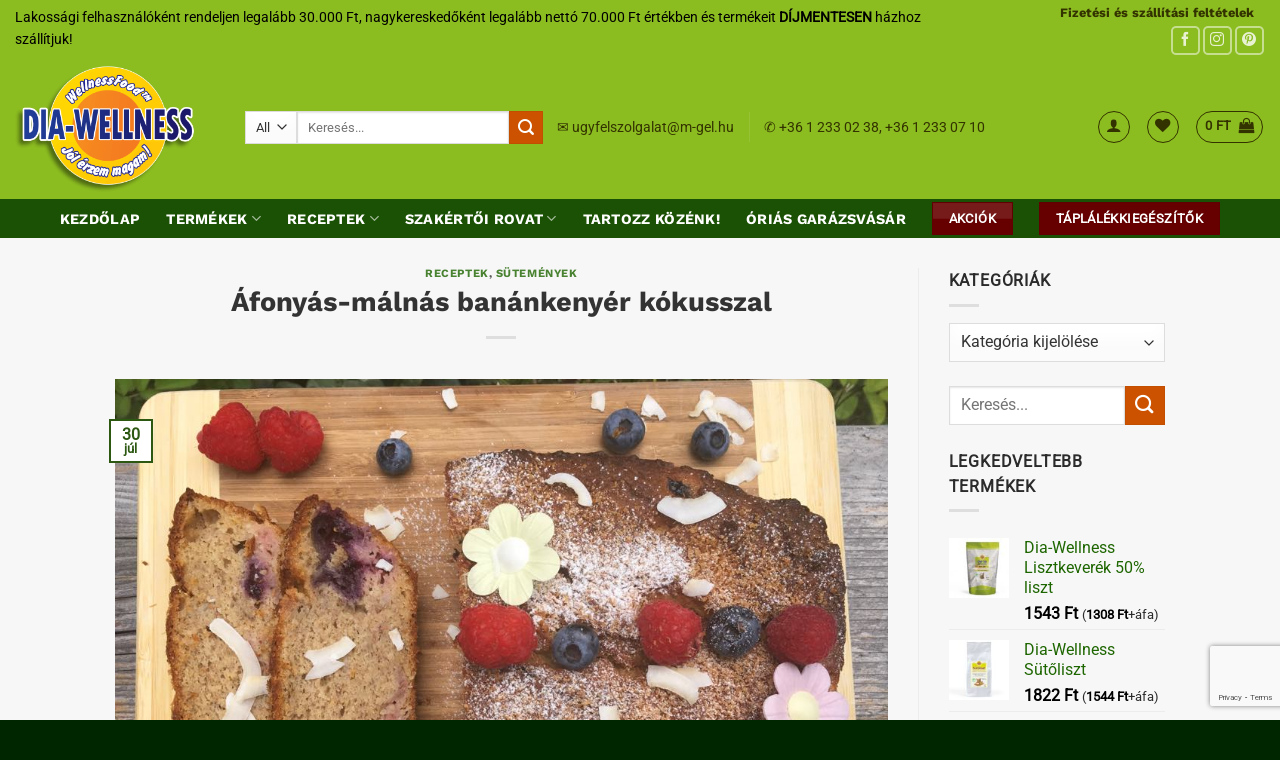

--- FILE ---
content_type: text/html; charset=utf-8
request_url: https://www.google.com/recaptcha/api2/anchor?ar=1&k=6LdWiaoUAAAAAMwwHev-zx4Pbe9AQJKOB17ti6_c&co=aHR0cHM6Ly9kaWEtd2VsbG5lc3MuY29tOjQ0Mw..&hl=en&v=N67nZn4AqZkNcbeMu4prBgzg&size=invisible&anchor-ms=20000&execute-ms=30000&cb=x1nzhcgrrkg2
body_size: 48855
content:
<!DOCTYPE HTML><html dir="ltr" lang="en"><head><meta http-equiv="Content-Type" content="text/html; charset=UTF-8">
<meta http-equiv="X-UA-Compatible" content="IE=edge">
<title>reCAPTCHA</title>
<style type="text/css">
/* cyrillic-ext */
@font-face {
  font-family: 'Roboto';
  font-style: normal;
  font-weight: 400;
  font-stretch: 100%;
  src: url(//fonts.gstatic.com/s/roboto/v48/KFO7CnqEu92Fr1ME7kSn66aGLdTylUAMa3GUBHMdazTgWw.woff2) format('woff2');
  unicode-range: U+0460-052F, U+1C80-1C8A, U+20B4, U+2DE0-2DFF, U+A640-A69F, U+FE2E-FE2F;
}
/* cyrillic */
@font-face {
  font-family: 'Roboto';
  font-style: normal;
  font-weight: 400;
  font-stretch: 100%;
  src: url(//fonts.gstatic.com/s/roboto/v48/KFO7CnqEu92Fr1ME7kSn66aGLdTylUAMa3iUBHMdazTgWw.woff2) format('woff2');
  unicode-range: U+0301, U+0400-045F, U+0490-0491, U+04B0-04B1, U+2116;
}
/* greek-ext */
@font-face {
  font-family: 'Roboto';
  font-style: normal;
  font-weight: 400;
  font-stretch: 100%;
  src: url(//fonts.gstatic.com/s/roboto/v48/KFO7CnqEu92Fr1ME7kSn66aGLdTylUAMa3CUBHMdazTgWw.woff2) format('woff2');
  unicode-range: U+1F00-1FFF;
}
/* greek */
@font-face {
  font-family: 'Roboto';
  font-style: normal;
  font-weight: 400;
  font-stretch: 100%;
  src: url(//fonts.gstatic.com/s/roboto/v48/KFO7CnqEu92Fr1ME7kSn66aGLdTylUAMa3-UBHMdazTgWw.woff2) format('woff2');
  unicode-range: U+0370-0377, U+037A-037F, U+0384-038A, U+038C, U+038E-03A1, U+03A3-03FF;
}
/* math */
@font-face {
  font-family: 'Roboto';
  font-style: normal;
  font-weight: 400;
  font-stretch: 100%;
  src: url(//fonts.gstatic.com/s/roboto/v48/KFO7CnqEu92Fr1ME7kSn66aGLdTylUAMawCUBHMdazTgWw.woff2) format('woff2');
  unicode-range: U+0302-0303, U+0305, U+0307-0308, U+0310, U+0312, U+0315, U+031A, U+0326-0327, U+032C, U+032F-0330, U+0332-0333, U+0338, U+033A, U+0346, U+034D, U+0391-03A1, U+03A3-03A9, U+03B1-03C9, U+03D1, U+03D5-03D6, U+03F0-03F1, U+03F4-03F5, U+2016-2017, U+2034-2038, U+203C, U+2040, U+2043, U+2047, U+2050, U+2057, U+205F, U+2070-2071, U+2074-208E, U+2090-209C, U+20D0-20DC, U+20E1, U+20E5-20EF, U+2100-2112, U+2114-2115, U+2117-2121, U+2123-214F, U+2190, U+2192, U+2194-21AE, U+21B0-21E5, U+21F1-21F2, U+21F4-2211, U+2213-2214, U+2216-22FF, U+2308-230B, U+2310, U+2319, U+231C-2321, U+2336-237A, U+237C, U+2395, U+239B-23B7, U+23D0, U+23DC-23E1, U+2474-2475, U+25AF, U+25B3, U+25B7, U+25BD, U+25C1, U+25CA, U+25CC, U+25FB, U+266D-266F, U+27C0-27FF, U+2900-2AFF, U+2B0E-2B11, U+2B30-2B4C, U+2BFE, U+3030, U+FF5B, U+FF5D, U+1D400-1D7FF, U+1EE00-1EEFF;
}
/* symbols */
@font-face {
  font-family: 'Roboto';
  font-style: normal;
  font-weight: 400;
  font-stretch: 100%;
  src: url(//fonts.gstatic.com/s/roboto/v48/KFO7CnqEu92Fr1ME7kSn66aGLdTylUAMaxKUBHMdazTgWw.woff2) format('woff2');
  unicode-range: U+0001-000C, U+000E-001F, U+007F-009F, U+20DD-20E0, U+20E2-20E4, U+2150-218F, U+2190, U+2192, U+2194-2199, U+21AF, U+21E6-21F0, U+21F3, U+2218-2219, U+2299, U+22C4-22C6, U+2300-243F, U+2440-244A, U+2460-24FF, U+25A0-27BF, U+2800-28FF, U+2921-2922, U+2981, U+29BF, U+29EB, U+2B00-2BFF, U+4DC0-4DFF, U+FFF9-FFFB, U+10140-1018E, U+10190-1019C, U+101A0, U+101D0-101FD, U+102E0-102FB, U+10E60-10E7E, U+1D2C0-1D2D3, U+1D2E0-1D37F, U+1F000-1F0FF, U+1F100-1F1AD, U+1F1E6-1F1FF, U+1F30D-1F30F, U+1F315, U+1F31C, U+1F31E, U+1F320-1F32C, U+1F336, U+1F378, U+1F37D, U+1F382, U+1F393-1F39F, U+1F3A7-1F3A8, U+1F3AC-1F3AF, U+1F3C2, U+1F3C4-1F3C6, U+1F3CA-1F3CE, U+1F3D4-1F3E0, U+1F3ED, U+1F3F1-1F3F3, U+1F3F5-1F3F7, U+1F408, U+1F415, U+1F41F, U+1F426, U+1F43F, U+1F441-1F442, U+1F444, U+1F446-1F449, U+1F44C-1F44E, U+1F453, U+1F46A, U+1F47D, U+1F4A3, U+1F4B0, U+1F4B3, U+1F4B9, U+1F4BB, U+1F4BF, U+1F4C8-1F4CB, U+1F4D6, U+1F4DA, U+1F4DF, U+1F4E3-1F4E6, U+1F4EA-1F4ED, U+1F4F7, U+1F4F9-1F4FB, U+1F4FD-1F4FE, U+1F503, U+1F507-1F50B, U+1F50D, U+1F512-1F513, U+1F53E-1F54A, U+1F54F-1F5FA, U+1F610, U+1F650-1F67F, U+1F687, U+1F68D, U+1F691, U+1F694, U+1F698, U+1F6AD, U+1F6B2, U+1F6B9-1F6BA, U+1F6BC, U+1F6C6-1F6CF, U+1F6D3-1F6D7, U+1F6E0-1F6EA, U+1F6F0-1F6F3, U+1F6F7-1F6FC, U+1F700-1F7FF, U+1F800-1F80B, U+1F810-1F847, U+1F850-1F859, U+1F860-1F887, U+1F890-1F8AD, U+1F8B0-1F8BB, U+1F8C0-1F8C1, U+1F900-1F90B, U+1F93B, U+1F946, U+1F984, U+1F996, U+1F9E9, U+1FA00-1FA6F, U+1FA70-1FA7C, U+1FA80-1FA89, U+1FA8F-1FAC6, U+1FACE-1FADC, U+1FADF-1FAE9, U+1FAF0-1FAF8, U+1FB00-1FBFF;
}
/* vietnamese */
@font-face {
  font-family: 'Roboto';
  font-style: normal;
  font-weight: 400;
  font-stretch: 100%;
  src: url(//fonts.gstatic.com/s/roboto/v48/KFO7CnqEu92Fr1ME7kSn66aGLdTylUAMa3OUBHMdazTgWw.woff2) format('woff2');
  unicode-range: U+0102-0103, U+0110-0111, U+0128-0129, U+0168-0169, U+01A0-01A1, U+01AF-01B0, U+0300-0301, U+0303-0304, U+0308-0309, U+0323, U+0329, U+1EA0-1EF9, U+20AB;
}
/* latin-ext */
@font-face {
  font-family: 'Roboto';
  font-style: normal;
  font-weight: 400;
  font-stretch: 100%;
  src: url(//fonts.gstatic.com/s/roboto/v48/KFO7CnqEu92Fr1ME7kSn66aGLdTylUAMa3KUBHMdazTgWw.woff2) format('woff2');
  unicode-range: U+0100-02BA, U+02BD-02C5, U+02C7-02CC, U+02CE-02D7, U+02DD-02FF, U+0304, U+0308, U+0329, U+1D00-1DBF, U+1E00-1E9F, U+1EF2-1EFF, U+2020, U+20A0-20AB, U+20AD-20C0, U+2113, U+2C60-2C7F, U+A720-A7FF;
}
/* latin */
@font-face {
  font-family: 'Roboto';
  font-style: normal;
  font-weight: 400;
  font-stretch: 100%;
  src: url(//fonts.gstatic.com/s/roboto/v48/KFO7CnqEu92Fr1ME7kSn66aGLdTylUAMa3yUBHMdazQ.woff2) format('woff2');
  unicode-range: U+0000-00FF, U+0131, U+0152-0153, U+02BB-02BC, U+02C6, U+02DA, U+02DC, U+0304, U+0308, U+0329, U+2000-206F, U+20AC, U+2122, U+2191, U+2193, U+2212, U+2215, U+FEFF, U+FFFD;
}
/* cyrillic-ext */
@font-face {
  font-family: 'Roboto';
  font-style: normal;
  font-weight: 500;
  font-stretch: 100%;
  src: url(//fonts.gstatic.com/s/roboto/v48/KFO7CnqEu92Fr1ME7kSn66aGLdTylUAMa3GUBHMdazTgWw.woff2) format('woff2');
  unicode-range: U+0460-052F, U+1C80-1C8A, U+20B4, U+2DE0-2DFF, U+A640-A69F, U+FE2E-FE2F;
}
/* cyrillic */
@font-face {
  font-family: 'Roboto';
  font-style: normal;
  font-weight: 500;
  font-stretch: 100%;
  src: url(//fonts.gstatic.com/s/roboto/v48/KFO7CnqEu92Fr1ME7kSn66aGLdTylUAMa3iUBHMdazTgWw.woff2) format('woff2');
  unicode-range: U+0301, U+0400-045F, U+0490-0491, U+04B0-04B1, U+2116;
}
/* greek-ext */
@font-face {
  font-family: 'Roboto';
  font-style: normal;
  font-weight: 500;
  font-stretch: 100%;
  src: url(//fonts.gstatic.com/s/roboto/v48/KFO7CnqEu92Fr1ME7kSn66aGLdTylUAMa3CUBHMdazTgWw.woff2) format('woff2');
  unicode-range: U+1F00-1FFF;
}
/* greek */
@font-face {
  font-family: 'Roboto';
  font-style: normal;
  font-weight: 500;
  font-stretch: 100%;
  src: url(//fonts.gstatic.com/s/roboto/v48/KFO7CnqEu92Fr1ME7kSn66aGLdTylUAMa3-UBHMdazTgWw.woff2) format('woff2');
  unicode-range: U+0370-0377, U+037A-037F, U+0384-038A, U+038C, U+038E-03A1, U+03A3-03FF;
}
/* math */
@font-face {
  font-family: 'Roboto';
  font-style: normal;
  font-weight: 500;
  font-stretch: 100%;
  src: url(//fonts.gstatic.com/s/roboto/v48/KFO7CnqEu92Fr1ME7kSn66aGLdTylUAMawCUBHMdazTgWw.woff2) format('woff2');
  unicode-range: U+0302-0303, U+0305, U+0307-0308, U+0310, U+0312, U+0315, U+031A, U+0326-0327, U+032C, U+032F-0330, U+0332-0333, U+0338, U+033A, U+0346, U+034D, U+0391-03A1, U+03A3-03A9, U+03B1-03C9, U+03D1, U+03D5-03D6, U+03F0-03F1, U+03F4-03F5, U+2016-2017, U+2034-2038, U+203C, U+2040, U+2043, U+2047, U+2050, U+2057, U+205F, U+2070-2071, U+2074-208E, U+2090-209C, U+20D0-20DC, U+20E1, U+20E5-20EF, U+2100-2112, U+2114-2115, U+2117-2121, U+2123-214F, U+2190, U+2192, U+2194-21AE, U+21B0-21E5, U+21F1-21F2, U+21F4-2211, U+2213-2214, U+2216-22FF, U+2308-230B, U+2310, U+2319, U+231C-2321, U+2336-237A, U+237C, U+2395, U+239B-23B7, U+23D0, U+23DC-23E1, U+2474-2475, U+25AF, U+25B3, U+25B7, U+25BD, U+25C1, U+25CA, U+25CC, U+25FB, U+266D-266F, U+27C0-27FF, U+2900-2AFF, U+2B0E-2B11, U+2B30-2B4C, U+2BFE, U+3030, U+FF5B, U+FF5D, U+1D400-1D7FF, U+1EE00-1EEFF;
}
/* symbols */
@font-face {
  font-family: 'Roboto';
  font-style: normal;
  font-weight: 500;
  font-stretch: 100%;
  src: url(//fonts.gstatic.com/s/roboto/v48/KFO7CnqEu92Fr1ME7kSn66aGLdTylUAMaxKUBHMdazTgWw.woff2) format('woff2');
  unicode-range: U+0001-000C, U+000E-001F, U+007F-009F, U+20DD-20E0, U+20E2-20E4, U+2150-218F, U+2190, U+2192, U+2194-2199, U+21AF, U+21E6-21F0, U+21F3, U+2218-2219, U+2299, U+22C4-22C6, U+2300-243F, U+2440-244A, U+2460-24FF, U+25A0-27BF, U+2800-28FF, U+2921-2922, U+2981, U+29BF, U+29EB, U+2B00-2BFF, U+4DC0-4DFF, U+FFF9-FFFB, U+10140-1018E, U+10190-1019C, U+101A0, U+101D0-101FD, U+102E0-102FB, U+10E60-10E7E, U+1D2C0-1D2D3, U+1D2E0-1D37F, U+1F000-1F0FF, U+1F100-1F1AD, U+1F1E6-1F1FF, U+1F30D-1F30F, U+1F315, U+1F31C, U+1F31E, U+1F320-1F32C, U+1F336, U+1F378, U+1F37D, U+1F382, U+1F393-1F39F, U+1F3A7-1F3A8, U+1F3AC-1F3AF, U+1F3C2, U+1F3C4-1F3C6, U+1F3CA-1F3CE, U+1F3D4-1F3E0, U+1F3ED, U+1F3F1-1F3F3, U+1F3F5-1F3F7, U+1F408, U+1F415, U+1F41F, U+1F426, U+1F43F, U+1F441-1F442, U+1F444, U+1F446-1F449, U+1F44C-1F44E, U+1F453, U+1F46A, U+1F47D, U+1F4A3, U+1F4B0, U+1F4B3, U+1F4B9, U+1F4BB, U+1F4BF, U+1F4C8-1F4CB, U+1F4D6, U+1F4DA, U+1F4DF, U+1F4E3-1F4E6, U+1F4EA-1F4ED, U+1F4F7, U+1F4F9-1F4FB, U+1F4FD-1F4FE, U+1F503, U+1F507-1F50B, U+1F50D, U+1F512-1F513, U+1F53E-1F54A, U+1F54F-1F5FA, U+1F610, U+1F650-1F67F, U+1F687, U+1F68D, U+1F691, U+1F694, U+1F698, U+1F6AD, U+1F6B2, U+1F6B9-1F6BA, U+1F6BC, U+1F6C6-1F6CF, U+1F6D3-1F6D7, U+1F6E0-1F6EA, U+1F6F0-1F6F3, U+1F6F7-1F6FC, U+1F700-1F7FF, U+1F800-1F80B, U+1F810-1F847, U+1F850-1F859, U+1F860-1F887, U+1F890-1F8AD, U+1F8B0-1F8BB, U+1F8C0-1F8C1, U+1F900-1F90B, U+1F93B, U+1F946, U+1F984, U+1F996, U+1F9E9, U+1FA00-1FA6F, U+1FA70-1FA7C, U+1FA80-1FA89, U+1FA8F-1FAC6, U+1FACE-1FADC, U+1FADF-1FAE9, U+1FAF0-1FAF8, U+1FB00-1FBFF;
}
/* vietnamese */
@font-face {
  font-family: 'Roboto';
  font-style: normal;
  font-weight: 500;
  font-stretch: 100%;
  src: url(//fonts.gstatic.com/s/roboto/v48/KFO7CnqEu92Fr1ME7kSn66aGLdTylUAMa3OUBHMdazTgWw.woff2) format('woff2');
  unicode-range: U+0102-0103, U+0110-0111, U+0128-0129, U+0168-0169, U+01A0-01A1, U+01AF-01B0, U+0300-0301, U+0303-0304, U+0308-0309, U+0323, U+0329, U+1EA0-1EF9, U+20AB;
}
/* latin-ext */
@font-face {
  font-family: 'Roboto';
  font-style: normal;
  font-weight: 500;
  font-stretch: 100%;
  src: url(//fonts.gstatic.com/s/roboto/v48/KFO7CnqEu92Fr1ME7kSn66aGLdTylUAMa3KUBHMdazTgWw.woff2) format('woff2');
  unicode-range: U+0100-02BA, U+02BD-02C5, U+02C7-02CC, U+02CE-02D7, U+02DD-02FF, U+0304, U+0308, U+0329, U+1D00-1DBF, U+1E00-1E9F, U+1EF2-1EFF, U+2020, U+20A0-20AB, U+20AD-20C0, U+2113, U+2C60-2C7F, U+A720-A7FF;
}
/* latin */
@font-face {
  font-family: 'Roboto';
  font-style: normal;
  font-weight: 500;
  font-stretch: 100%;
  src: url(//fonts.gstatic.com/s/roboto/v48/KFO7CnqEu92Fr1ME7kSn66aGLdTylUAMa3yUBHMdazQ.woff2) format('woff2');
  unicode-range: U+0000-00FF, U+0131, U+0152-0153, U+02BB-02BC, U+02C6, U+02DA, U+02DC, U+0304, U+0308, U+0329, U+2000-206F, U+20AC, U+2122, U+2191, U+2193, U+2212, U+2215, U+FEFF, U+FFFD;
}
/* cyrillic-ext */
@font-face {
  font-family: 'Roboto';
  font-style: normal;
  font-weight: 900;
  font-stretch: 100%;
  src: url(//fonts.gstatic.com/s/roboto/v48/KFO7CnqEu92Fr1ME7kSn66aGLdTylUAMa3GUBHMdazTgWw.woff2) format('woff2');
  unicode-range: U+0460-052F, U+1C80-1C8A, U+20B4, U+2DE0-2DFF, U+A640-A69F, U+FE2E-FE2F;
}
/* cyrillic */
@font-face {
  font-family: 'Roboto';
  font-style: normal;
  font-weight: 900;
  font-stretch: 100%;
  src: url(//fonts.gstatic.com/s/roboto/v48/KFO7CnqEu92Fr1ME7kSn66aGLdTylUAMa3iUBHMdazTgWw.woff2) format('woff2');
  unicode-range: U+0301, U+0400-045F, U+0490-0491, U+04B0-04B1, U+2116;
}
/* greek-ext */
@font-face {
  font-family: 'Roboto';
  font-style: normal;
  font-weight: 900;
  font-stretch: 100%;
  src: url(//fonts.gstatic.com/s/roboto/v48/KFO7CnqEu92Fr1ME7kSn66aGLdTylUAMa3CUBHMdazTgWw.woff2) format('woff2');
  unicode-range: U+1F00-1FFF;
}
/* greek */
@font-face {
  font-family: 'Roboto';
  font-style: normal;
  font-weight: 900;
  font-stretch: 100%;
  src: url(//fonts.gstatic.com/s/roboto/v48/KFO7CnqEu92Fr1ME7kSn66aGLdTylUAMa3-UBHMdazTgWw.woff2) format('woff2');
  unicode-range: U+0370-0377, U+037A-037F, U+0384-038A, U+038C, U+038E-03A1, U+03A3-03FF;
}
/* math */
@font-face {
  font-family: 'Roboto';
  font-style: normal;
  font-weight: 900;
  font-stretch: 100%;
  src: url(//fonts.gstatic.com/s/roboto/v48/KFO7CnqEu92Fr1ME7kSn66aGLdTylUAMawCUBHMdazTgWw.woff2) format('woff2');
  unicode-range: U+0302-0303, U+0305, U+0307-0308, U+0310, U+0312, U+0315, U+031A, U+0326-0327, U+032C, U+032F-0330, U+0332-0333, U+0338, U+033A, U+0346, U+034D, U+0391-03A1, U+03A3-03A9, U+03B1-03C9, U+03D1, U+03D5-03D6, U+03F0-03F1, U+03F4-03F5, U+2016-2017, U+2034-2038, U+203C, U+2040, U+2043, U+2047, U+2050, U+2057, U+205F, U+2070-2071, U+2074-208E, U+2090-209C, U+20D0-20DC, U+20E1, U+20E5-20EF, U+2100-2112, U+2114-2115, U+2117-2121, U+2123-214F, U+2190, U+2192, U+2194-21AE, U+21B0-21E5, U+21F1-21F2, U+21F4-2211, U+2213-2214, U+2216-22FF, U+2308-230B, U+2310, U+2319, U+231C-2321, U+2336-237A, U+237C, U+2395, U+239B-23B7, U+23D0, U+23DC-23E1, U+2474-2475, U+25AF, U+25B3, U+25B7, U+25BD, U+25C1, U+25CA, U+25CC, U+25FB, U+266D-266F, U+27C0-27FF, U+2900-2AFF, U+2B0E-2B11, U+2B30-2B4C, U+2BFE, U+3030, U+FF5B, U+FF5D, U+1D400-1D7FF, U+1EE00-1EEFF;
}
/* symbols */
@font-face {
  font-family: 'Roboto';
  font-style: normal;
  font-weight: 900;
  font-stretch: 100%;
  src: url(//fonts.gstatic.com/s/roboto/v48/KFO7CnqEu92Fr1ME7kSn66aGLdTylUAMaxKUBHMdazTgWw.woff2) format('woff2');
  unicode-range: U+0001-000C, U+000E-001F, U+007F-009F, U+20DD-20E0, U+20E2-20E4, U+2150-218F, U+2190, U+2192, U+2194-2199, U+21AF, U+21E6-21F0, U+21F3, U+2218-2219, U+2299, U+22C4-22C6, U+2300-243F, U+2440-244A, U+2460-24FF, U+25A0-27BF, U+2800-28FF, U+2921-2922, U+2981, U+29BF, U+29EB, U+2B00-2BFF, U+4DC0-4DFF, U+FFF9-FFFB, U+10140-1018E, U+10190-1019C, U+101A0, U+101D0-101FD, U+102E0-102FB, U+10E60-10E7E, U+1D2C0-1D2D3, U+1D2E0-1D37F, U+1F000-1F0FF, U+1F100-1F1AD, U+1F1E6-1F1FF, U+1F30D-1F30F, U+1F315, U+1F31C, U+1F31E, U+1F320-1F32C, U+1F336, U+1F378, U+1F37D, U+1F382, U+1F393-1F39F, U+1F3A7-1F3A8, U+1F3AC-1F3AF, U+1F3C2, U+1F3C4-1F3C6, U+1F3CA-1F3CE, U+1F3D4-1F3E0, U+1F3ED, U+1F3F1-1F3F3, U+1F3F5-1F3F7, U+1F408, U+1F415, U+1F41F, U+1F426, U+1F43F, U+1F441-1F442, U+1F444, U+1F446-1F449, U+1F44C-1F44E, U+1F453, U+1F46A, U+1F47D, U+1F4A3, U+1F4B0, U+1F4B3, U+1F4B9, U+1F4BB, U+1F4BF, U+1F4C8-1F4CB, U+1F4D6, U+1F4DA, U+1F4DF, U+1F4E3-1F4E6, U+1F4EA-1F4ED, U+1F4F7, U+1F4F9-1F4FB, U+1F4FD-1F4FE, U+1F503, U+1F507-1F50B, U+1F50D, U+1F512-1F513, U+1F53E-1F54A, U+1F54F-1F5FA, U+1F610, U+1F650-1F67F, U+1F687, U+1F68D, U+1F691, U+1F694, U+1F698, U+1F6AD, U+1F6B2, U+1F6B9-1F6BA, U+1F6BC, U+1F6C6-1F6CF, U+1F6D3-1F6D7, U+1F6E0-1F6EA, U+1F6F0-1F6F3, U+1F6F7-1F6FC, U+1F700-1F7FF, U+1F800-1F80B, U+1F810-1F847, U+1F850-1F859, U+1F860-1F887, U+1F890-1F8AD, U+1F8B0-1F8BB, U+1F8C0-1F8C1, U+1F900-1F90B, U+1F93B, U+1F946, U+1F984, U+1F996, U+1F9E9, U+1FA00-1FA6F, U+1FA70-1FA7C, U+1FA80-1FA89, U+1FA8F-1FAC6, U+1FACE-1FADC, U+1FADF-1FAE9, U+1FAF0-1FAF8, U+1FB00-1FBFF;
}
/* vietnamese */
@font-face {
  font-family: 'Roboto';
  font-style: normal;
  font-weight: 900;
  font-stretch: 100%;
  src: url(//fonts.gstatic.com/s/roboto/v48/KFO7CnqEu92Fr1ME7kSn66aGLdTylUAMa3OUBHMdazTgWw.woff2) format('woff2');
  unicode-range: U+0102-0103, U+0110-0111, U+0128-0129, U+0168-0169, U+01A0-01A1, U+01AF-01B0, U+0300-0301, U+0303-0304, U+0308-0309, U+0323, U+0329, U+1EA0-1EF9, U+20AB;
}
/* latin-ext */
@font-face {
  font-family: 'Roboto';
  font-style: normal;
  font-weight: 900;
  font-stretch: 100%;
  src: url(//fonts.gstatic.com/s/roboto/v48/KFO7CnqEu92Fr1ME7kSn66aGLdTylUAMa3KUBHMdazTgWw.woff2) format('woff2');
  unicode-range: U+0100-02BA, U+02BD-02C5, U+02C7-02CC, U+02CE-02D7, U+02DD-02FF, U+0304, U+0308, U+0329, U+1D00-1DBF, U+1E00-1E9F, U+1EF2-1EFF, U+2020, U+20A0-20AB, U+20AD-20C0, U+2113, U+2C60-2C7F, U+A720-A7FF;
}
/* latin */
@font-face {
  font-family: 'Roboto';
  font-style: normal;
  font-weight: 900;
  font-stretch: 100%;
  src: url(//fonts.gstatic.com/s/roboto/v48/KFO7CnqEu92Fr1ME7kSn66aGLdTylUAMa3yUBHMdazQ.woff2) format('woff2');
  unicode-range: U+0000-00FF, U+0131, U+0152-0153, U+02BB-02BC, U+02C6, U+02DA, U+02DC, U+0304, U+0308, U+0329, U+2000-206F, U+20AC, U+2122, U+2191, U+2193, U+2212, U+2215, U+FEFF, U+FFFD;
}

</style>
<link rel="stylesheet" type="text/css" href="https://www.gstatic.com/recaptcha/releases/N67nZn4AqZkNcbeMu4prBgzg/styles__ltr.css">
<script nonce="rOjX73w6Kmj3Fj7HY-0haA" type="text/javascript">window['__recaptcha_api'] = 'https://www.google.com/recaptcha/api2/';</script>
<script type="text/javascript" src="https://www.gstatic.com/recaptcha/releases/N67nZn4AqZkNcbeMu4prBgzg/recaptcha__en.js" nonce="rOjX73w6Kmj3Fj7HY-0haA">
      
    </script></head>
<body><div id="rc-anchor-alert" class="rc-anchor-alert"></div>
<input type="hidden" id="recaptcha-token" value="[base64]">
<script type="text/javascript" nonce="rOjX73w6Kmj3Fj7HY-0haA">
      recaptcha.anchor.Main.init("[\x22ainput\x22,[\x22bgdata\x22,\x22\x22,\[base64]/[base64]/[base64]/[base64]/[base64]/[base64]/YihPLDAsW0wsMzZdKTooTy5YLnB1c2goTy5aLnNsaWNlKCkpLE8uWls3Nl09dm9pZCAwLFUoNzYsTyxxKSl9LGM9ZnVuY3Rpb24oTyxxKXtxLlk9KChxLlk/[base64]/[base64]/Wi52KCk6Wi5OLHItWi5OKSxJPj4xNCk+MCxaKS5oJiYoWi5oXj0oWi5sKzE+PjIpKihJPDwyKSksWikubCsxPj4yIT0wfHxaLnUseCl8fHUpWi5pPTAsWi5OPXI7aWYoIXUpcmV0dXJuIGZhbHNlO2lmKFouRz5aLkgmJihaLkg9Wi5HKSxyLVouRjxaLkctKE8/MjU1OnE/NToyKSlyZXR1cm4gZmFsc2U7cmV0dXJuIShaLlU9KCgoTz1sKHE/[base64]/[base64]/[base64]/[base64]/[base64]\\u003d\x22,\[base64]\x22,\x22I2BeHsOKMFHCkMKYwoLCvcO0dsKjwo7DhUjDnsKWwqPDkllmw4rCosKlIsOeEcOIRHRJBsK3YzFxNijCnEFtw6B4GxlwA8OGw5/Dj1bDj0TDmMOTFsOWaMOWwoPCpMK9wpPCnjcAw7lUw60lc0MMwrbDnsKPJ0YUbsONwopTX8K3woPCoj7DhsKmMMKnaMKyXMKVScKVw5ZJwqJdw6wrw74KwpU/aTHDpyPCk35jw5Q9w54OMj/CmsKPwqbCvsOyHnrDuQvDtcKrwqjCuiNxw6rDicKfJcKNSMOtwqLDtWN2wrPCuAfDjMOMwoTCncKHGsKiMiABw4DClEhGwpgZwopIK2J7YmPDgMOLwpBRRwlvw7/CqALDriDDgSkoLkV0CRABwr96w5fCusOuwpPCj8K7R8OBw4cVwocrwqERwp7DjMOZwpzDmMK/LsKZLA8lX1VET8OUw6NBw6MiwrckwqDCgxsgfFJcU8KbD8KXfkzCjMO9VH50wqnChcOXwqLCl3/DhWfCi8OVwovCtMKgw40vwp3Dr8OAw4rCvjxCKMKewpjDs8K/w5IUdsOpw5PCvMOOwpAtPsOjAizCk0EiwqzChcO1PEvDlCNGw6xXejpMfEzClMOUehcTw4dZwrc4YDNpekULw4bDsMKMwpxbwpYpI2sfccKHMgh8DsKtwoPCgcKeRsOoccOMw77CpMKlAMOVAsKuw4I/wqowwrjClsK3w6oOwqp6w5DDpcKNM8KPYMKlRzjDhcKpw7AhB3HCssOAJXPDvzbDm3zCuXw8YS/CpzLDqXddF0hpR8OiUMObw4J+OXXCqzRSF8KyVxJEwqs8w6jDqsKoCsKUwqzCosKJw4diw6hmAcKCJ0PDo8OcQcOaw5rDnxnCq8OrwqMyIMOhCjrCr8OVPmhCE8Oyw6rCuALDncOUF2o8wpfDmmjCq8OYwpzDj8OrcTDDicKzwrDCh3XCpFIiw47Dr8Knwp8Gw40awr/CmsK9wrbDg0nDhMKdwovDgWx1wotNw6Elw4/DpMKfTsK9w5E0LMOYe8KqXC/CuMKMwqQGw7nClTPCiR4iVi/CqgUFwpTDpA01SynCgSDCtsONWMKfwqsufBLDp8KpKmYAw5TCv8O6w6nCusKkcMOQwp9cOH/Cp8ONYFksw6rCinPCocKjw7zDkFjDl2HClsK/VENcNcKJw6IMGFTDrcKZwqA/FEfCoMKsZsKGAB48GMKxbDICLsK9ZcKmKU4SUsKAw7zDvMKiBMK4ZTEFw6bDkzIhw4TChx/[base64]/[base64]/fcKuZVnCnsKFwpAobAvDoiPCiRZwwrHDp8OQV8KUw7BDwr7DncKwIHcsRMOCw6nCqMKEaMOVcBvDlEs6T8Kfw4LCkR8bw5Q2wrUiUk7DkcO2eRfDhHxFa8KXw6AfcWzCl3zDmcO9w7vDgAvCusKww64Vw7/DngUyHy1IZglQw41gw6HCokbDiB3Ds0U7w4FMOTESFQfChsOvNsO8wr0THxsJfjPDhMO9ZkFoHXwKSMKKUMKUBXFyezHDtcOcX8KcaHJ0YQt2VSwYw6zDkjF/PcKuwq/CqAzCrQlGw6Q6wq4aORMPw6LCnnLCv0zDk8Krw6hQw6kVfcOYw5IkwrHCp8OyG3rDgMO9bsKPMsKyw6rDqsK0w4bCjRXCsjhUKkTClAN0WH/Cm8OUwoluwrPChMKuwrPDuSMSwo09OHbDoDcOwrnDqxLDmmhFwpbDkF3DoCPCjMKVw7IlKMO4DcK3w7/[base64]/CusKkwrjCq8KHRE7DncKiw7RTLSw5wqEmEsOGG8KgDsK9wqEOwprDiMOFw5FzW8KIwrbDnxsNwq3DisOcXMK8woIlVsO+TcKqLcOfQ8O0wpHDl37DpsKGNMKxZDfCnynDo3sdwqx5w4bDnVLCqFzCoMK5a8OfVxvDncOBL8K1eMOyPV/Dg8OXwr/CoUBVDMKiMsKEw6fCg2DDv8O5w47CvcOdV8O8w6/CvMOQwrLDtCwkDsO2L8OmHR48acOKeQ7DvBfDoMKCecK3RMKKwrjCicOlCC3CjMKzwp7ChjpYw5HCv1Z1ZMKAQWRnwrvDq0/DkcKrw7vCqMOGwrA9JMOvwqHCocKkP8O6wroewqfCn8KLwozCs8K2ERUXwpVCUi3DjHDCvkrCjBbCsG7CqMOEeCIgw5TCjC/DvHIrQQ3CsMO6O8OjwrvCl8KlB8KKw7vDucOAwotvemxlU1oYFlwaw4bCjsOCwq/[base64]/ClEwvwoR0W8Odw7EHw5xgCMKMcsO2wpl/[base64]/CosK2wovCoGXCnn5HYXELWcKLHcK8ZMKSLcKJwrVqw4xWw7soQsOBw4tJEMOFanRjU8OmwpI/w7bCghYJaSVUw6E1wqzCjBpLwpzCu8O4ETIRK8KfQgjCtDTDssKoVsOncG/DrmPDmcKyWsOowrAXwpfCoMKRdBDCssOzWDpvwrlSRzjDs3bDmQnDmG/ComhtwrEtw5Baw6haw6wvwoLDpMOYVsO6dMKZwp/Ci8OFwrZwaMOoMhjCm8Kgw57Cs8KFwq9CJE7ConTCtcOHHiIDw4/DqsKjPTfDi37DhzoWw4rCiMOKQDZMD28uwoA/w4jDsiM6w5BGacOCwqYTw700w6XCkyJCwr9gwofClVF9QcK6AcOYQH/DgyYETcK6wrZRwqbCqA91wo9SwroWWMKSw49Iw5bDusKGwqAbWkvCv3LCmMOyaxXDrMO8EnbCp8KAwrpfIVM6Gyhyw68OR8KMA0MDTylFFMO/dsKGw7EcRx/DrFI/w54lwph/w6jCl0zCpsKgfXwhQMKUBEJfFWrDuxFPF8KVw6cAVcKpYWPCvy5pDDfDiMK/w67DrMKTw6jDv0PDusK1DG/CtcOQw4TDrcK4wptlPFw+w5BYfMKZwrU9wrQpA8KIPmzDpsKxw5bDmMOkwovDjjshw6sKBMOMwq/DjyrDocO3PMO4w69uw5wHw6kBwo1TZ3/DlQwnwpgoK8O6wpphMMKSTsOEFh9Pw4XDjiDCtn/CrAfDn0LCs0zDk08NbwjCmknDjFdGaMOYwrILwoRVw5w7w49kwoFnesOaBibDk11xE8K/w54rflVXwq9aF8O2w7J3w4LCmcOLwoliLcOnwo8OSMKDwozDiMKgw5HCrnBJwp7CqHIeWsKcbsKFGcK+w7NuwpkNw6N1ZnfCq8OMDVnCgcKKL1Ycw6TDnSoYWgDChMOqw4gowpgFEwJSX8OqwrbCi0TDmMObNcKvdsKjFcOiU3HCpMO1w5jDtzF/[base64]/DjMKuwr1Yw7heJhRDw61/w5TCgsK/IDJICXTDkF/ClMKvwqvDiTwXw4Mbw5fDnGnDu8KJw47CsyBzw5tcw78DVMKMwrbDvDzDmic2IldmwqDCrBDDgS/DnS9WwrTCsQrCl0Mtw5Ufw7PDvCTDr8O1bsKnw4/CjsOhw5JWSWNVwq00L8K/[base64]/WUsUw7/Dk2nCjkjDslPDlcKvwp4rwoTCqMOIwqNXOwtNHsKgE2IhwrfChj5dQB1OZsOraMOxwpbDnnYzwoTDrBFlw7nDnsO7woVdw7bCgGTCmC/CqcKqTcKTLMORw7F7wrZewoPCs8OSbXBwWxbCq8KewoN3wo7CnwY2wqImdMK4w6PDj8K2NMOjwrHDksKvw5Iiw5F1JXNMwo8fKxTCiE3Dv8OyF0vCrFfDjxpcB8OXwq3DmEJPwpfDlsKQEk5tw5/DhsObPcKtEDXDsRvDik08wo0JORbCvMOrw5Mbc2HDpQDDlMO0O2TDi8KHChReH8K7PDxKwrnDlsO0Z2YUw7pcUmA+w7gvCS7DjcKKwqMuC8OHwpzCocO9ERTCrMK+w6zDijfDsMOjw7sVwosWci/CjMOsEcO7UynCjMOPH2TDicOAwpt5Cgs2w6o+I0l2VsOBwqFkwp3CnsOOw6JWaj3CnEYlwo9Rw5wbw4EYw4Imw4fCu8O9w40MYMKXHi7DnsK8wqtMwprDimLDpcK/wqQ8NjV8w6/DqMOow60UDm1jw5nClyTCpsONTsOcw6/Cpl5XwpI+w74EwofCl8K8w7lXRFDDkRfDlwHCgsKGW8K7woMMw4HDn8OWAi/CsX7CpU/CmEbCoMOCcsOvaMKRdVPCpsKJw5TChcOxfsKow7zDt8OFCMKJAcKtKcKVw7ZSSMOdB8O3w67ClsKDw6QwwqUYw78Aw4c6w4/DicKGw43CtsKVWAExOhlEYXxtwokkw7jDtcOxw5vCmkDCocOZbjF/wrp9KFcJw658b07DnB3CrgUywr5wwrEww4Ryw6MIw73Dmit7LMKvw4zDtHxEwq/[base64]/ClUnDtCLDvMOVw6rCmGrCnMOLTsKnw50rwpPCs3sxLAplO8K9ahsDEsKFAcK1fQTCihLDmMKMHxBQwrhOw7JFwp3DvMOGSSUKS8KRw4jCvjzDv2PCucKGwoDClWZ+eg4UwptUwonCpUDDrkzCjRNEworCi3XDqnDCqRXDvsO/w6Mgw75SIzPDh8KPwq4iw7cGMsKPwrnCuMOrwrjCvHRYwrLCvMKbDcOZwpzDusOcw45hw57Dh8Kyw6MawpbCtsO5w511w6HCsSgxw7XCj8OLw4xbw54Vw5ktAcOHcRjDu0rDjcKEw5sfwoHDkMOfbm/CgsOgwqnCjEVKH8Kkw7Iuwr3CsMKZKsKBQhXDhjTDvTPCjFIPM8OQWCrCs8KHwrRFwoU2YMKfwq7CjnPDnMK9MVjCuXMvKMOgWMK2A0/CmDTCmXjDlnltUcKXwrDDjyNPC1FIWhhTeWpzw7p6AhbDvVXDtcKiwq7CgWIcXUfDoxopFnTClcOGw7MmVsKWZnQOw6FKcG0iw6jDmsOfw5HCogMMwqJ3XDhFwp95w4LCowx7wq1yFsK4wqnCkcOKw4cZw7lWLcOHwrHDvsKAPsOzwqrDunnDoiDCosOZwo/DqzweECZKwqDDugXDp8OQUn/CriBtw7vDvgPCgBYXw45PwqfDn8Oww4dpwozCrRTDhcO4wq0eIQgrwoQDKcKNw6nChU7DqHDCvEXCnsOjwqB7wq/CmsKTwqzCt3tPeMOLwo/DosKjwpReDErDtsKrwpEnRcOmw4HCrcOgw4HDg8KJw6/DnzzDh8KIw4hFw7F5w5A4MsOQd8KAwrUdN8KRw6jDkMOIw7EMED8fIF3Dl1fCoRbDqU3Cngg5c8KKM8OgIcKTPiVZw5RPA2LCsQPCpcO/[base64]/[base64]/DtErCmMKCwqo0w7A5QFw0w6bClBbCoMK7wohXw5XDqMO6F8K1woYXwqkSwqLDj03ChsOTJlfDncKOw5/DlsOQAsKrw6Rpwrw5bEoYKBV6OHDDi3RYw5Muw7XDrcKDw4DDrcOjKsOtwrApZcKuRsKww6fCkHImPhvCpSbDgULDlcKnw6HDocO6wrFfw4oWcQbDgVPDpXvCkU7DgsO/[base64]/DsKSwqgmw7tuHsOEw4prwowQbnZpw6Jxw43DtMONwrZowrLCpsOAwqcbw7DDnXvDqsO/wrDDqUA5UcKVw57DrXZdwoZTc8Oow7UiWsKtKwksw7IgSMOcPDZew5E5w6Znwq18YR5QFlzDhcOzXCTCpR4rw6vDocKSw7PDkh/DtjrCnMK1w415w6bDqG8zCsOqw7E8w6jDixzDlgLDk8Osw7DCjxLClcO4wq3CuWzDicOvwrvCu8KiwobDn2EHZcOSw74kw7rCl8OIQU3CjsOvTljDliXDggICwrXDq1rDnHjDt8OBEF/CoMKhw7NSfcKqOwQ/[base64]/wqnDksK+UxZxWMKIPE9Lw6I/w6jDok8LRMKIw4Y0FWFTKF1eeG9Cw6s1f8OsbMOWBxfDhcKLXG3DrWTCj8KyYsOoBXUhTMOCw54becKQdV7DmMO5MsKvw6V8woU1PFXDuMOzXMKccAbCoMO/w5Uxw4sJw43CjMOpw6h2UmBoTMK1w5pHC8Oxw489wokIwpxvAsKOZlfCtMOHGcOEUsOTOjzCm8KQwoHCtsKYHU9uw6HCrxETOVzCnlPDhDkaw7PDvTDClgMvbnTCqGxMwqXDssOaw7DDkzcXw7zDtcOpw6TCnD8zAsKuwoNpwq1iPcOjEAbCs8OTOMKuOE/[base64]/CnAAJFyZrOMKifMKPMMKBbmsRRMO0wq/CucOfw5s/EsKJZMKdw4LCrMOLK8OFw4zDvH96GMKTVmRoT8KqwolvY3HDvMKKwrN9VmJhwo9TScO5wqpET8O3wqnDqmByZ0UgwpIzwowUHGk3fcOvcMKaLxPDq8OAwoXDshkPIMKGWEMNwpzDhcKoEcKceMKAw5lNwq/CtTovwqc/[base64]/DqsKMYcKMw7rDgGMZw5DDtsKUWTXCnmJ2wq40JMKyY8OBUTdjJcK0w77Dv8KPJyhPPBYFwqXDp3bDqmPCoMOxczJ6XMK2DMKrwpZJAsK3w4jCqCnCiwTCjC7DmklgwrU3MQJTwr/CiMK3WUHDuMOmw4TCl1Zfwq88w7HDqAfCjMKOK8Kjw7HCgMKZw5LDilvDvsOpwrFkGl7Dl8KZwo7DmCpxw6NHOkLDmydqWsKXw6fDpmZ2w7VfHFfDusKDc0N/bForw5PCpsO3YkPDoTd+wrMmw6PCpcODX8KXD8Kbw6UJw6xALcOlw6rCssK9TzHCjFPDsD4pwrLCqx9XGcKZZAl8BmZewq7CgMKtHEpcbBDCqsKjwrNSw5TChsOkfsOMTsKPw4vCjxtmO1/CsAo/wogKw7bCiMOAYzJawpLCk05vw7vCjcOcF8K2eMK/al9Rw4DDphzCqHPDplJLX8KIw45XXC8Ww4BRbjHCkw4vdcKpwoLDoRo4w6/CnynDmcOAwrXDiCzDu8KCFsKww5/DoAbDt8OSwpDCskLCmiBZwrA4wpgJYHDCvMOgw4HDtcOtVMKBQA/ClMOKQR8ww4YqGTLDjSvDh083TcK7NHjDggTDoMK6wpvClsOEb1I9wprDicKOwroLw5gPw7/DhgbCmMKZwpdsw6VmwrJxwrJPY8KQExHDpsOkw7bDuMOaCsOdw73Dr3QKWcOOSFvCsVJdX8KKBsOmw6d2UCNJwrpqwo/DlcOFHUzDmMKCa8OlHsOFwofCoXd8BMKGwrQ0SizDtDnCoW/DuMKbwp5NDkvCkMKbwpjDhjR0esO6w5fDnsKIR2vDk8OywrAmEjV6w6Uzw5LDhMOSbsOOw7nCt8KSw7Aww5h+wr0/w6rDhsKYSMOmTwDClMKsXXwjMC/CjyVndiDCqsKQFMO0wpsRw71yw5Fzw63CtcK4wohfw5zCi8KMw6lgw5PDkMOfwqAgNMOULMOtYMOPE3luKUDCiMOwNsKpw4jDoMK5wrHCoGc/woPCnk4qG3zCn0zDnHbCmsOXSRHCl8KeSQEZw4rCscKtwoZNXcKJw74Nw54pwosNOgNEVsK1wpd3woDCtV3DpcK0CA7CvyrDlMKdwp0UUkh2AVrCvMOsA8OjY8KxCcKYw5oCwovDr8OeNcOMwrBuCsOLOE/[base64]/CisKPccKzDVBLTRnDu1d/wo3DpHNcJsKLw7JDwpxhw4N2wqMVYAJELcOiVsOJw6pwwoB1w4zDu8K7IMK4wqF7Bycmc8KHwqBdCC05dQUYwpPDmsOjGsKzPcKbDzHCiQDChsOBAcOVNEJnwqvDqcOxWMOOwpEyKsKtBm/CrcOgw7zCimTDpBdbw6DCksO4w5oMWn5gG8KrJTHCshHCiVocwqPDqMOpw5jDnxnDuDdEAxtKGcKzwp4LJcOsw650wqdVLsKhwpHDh8Oww4xow6rCnx5HDxXCs8O9w5leSsK6w4fDq8KXw67Cuhgpw4hMHS9hYG4Rw41Ww5M0w4xYCcO2CsO2w5/CvmQcKsKSw6XDtMO4PANrw6jCkWvDgUfDmyTCv8KPWwgdO8OIaMOuw4dEw6TConbClsK6w7fCk8OUw5gJc2xPesOIWzjDicOrKQQaw7oGw7HCscOWw73DvcO3woDCohFVwrXCuMKhwrhPwr/DpCxywqfDgMKFwpJSwok6EMKVOcKXwrDDoHhWe3RnwrzDlMKXwqPCkmrCp3XDoTXDq0jCozzCnGQkw6VQaz/CscObw4rCsMK6wrNaMwvDjsKUw63Ds2hRBMKwwp7DoiJyw6BTJW9xwpkONjXDjCIMwqkKKFomw53CqloywpN9OMKZTjfDoVXCpMOVwqXDtsKCRMKywo0dwo7Cs8KNwoR/KsOqwqXChcKZHcOtJRzDkcOtLAHDm20/MMKMwpHCiMOMUcOSRsKcwpfDn2DDoA/DozfChRjCkcO/HSkow61Iw7DDvsKSCX/[base64]/Dg1JuRWd1F8KHwoUnQMOjw5TDtF7DtMOOw4xMP8OgdX/[base64]/wpQlwrw+wrBtHcOcAcKWwp5cwrNRcnDDnSAFP8OQw7DCkxVSwpwBwoDDksO4M8KAEsO0JFEJwodmwqPCg8OoW8K0JGhtKcOPGwjCv3TDr33DgsKqdMO8w6l/PMKSw7PChFo2wpnCg8OWUcO9wr/ClQrDjF53woYJw6w9wrFDwogBwq90ScOtQ8K+w7XDusOvL8KqOjfDsAg3b8OQwqzDvsOdw4hNT8OoM8OpwoTDn8KeVkdaworCk3vDgsO9DsOtw4/CiQXCvz1XQcOhHwxhIMOIw5VIw6Y8wqrClMOtCARSw4TCv3jDjcKTcBl8w5vClhLCvMOcwqDDm3zChBQTDFXDogg2DMKXwo/CrRPCrcOGDyjDsDN+JGx4fcKjZHPCvMKmwqMzwr97w60WWMKMwoPDhcOWwpLDqn7Cjn0FAsKMZ8OFTFzDlsOMOj10WcOZYj5zRjvClcKOwr3DkirDm8OQw51Xw5Y6wqB9wpEjQg3Dm8OyOsKATcO5BMKvYMKawpsjw6p6Uj8PYXItw5bDr27DiyB/wpbCrcOqSgMbJyrDjsKQOyFcLsKxAD/[base64]/Cl8OSPxZzOgfDksO9w4M4SzjDsW8cI3sGNsKUKgHCisKww5ovQyVnbwvDhsKJCsKEWMKnwpDDk8OiIkXDnyrDvkstw7HDoMOMZEHCkXAHaUjDtgQPw6sOP8OmCjnDngPDksKxV3loVwHDigUNw5MUYVw0w4tYwrM+ZUPDo8O7w6/ClHcgNMKHEsKTc8OFdmsREcKuEMKOwp8sw4bCpAtKMQnDkzQidMOQGmdzByU9A0UgAhjCm0bDiy7Dtj0ewrQow7ZpWMKiMkQRdMKxw6rDl8Ovw7rCm0Fcw5AzQ8K3dMOiT0zChEtUw6lyMGDDmCHCk8Ouw4LCmQl/aWTCgBNfT8OCwqlWMTdtVGBNa05IKyjCoV/CoMKXIgrDpg3DhyTCjQHDhSDDnhzCj2zDnMOyKMK3HAzDlsKaX1cnBx5QWB7CgX8TZgpLRcKpw7vDgsOFQMOgesOiHcKpYGskInlVw7fDhMO3ImQ5w5TDpV3DvcO7wpnDnR3CtkpCwo9ewpIpdMKfwrbDiSsxwqTDrznCl8OEFcKzw5ELN8KnUhljEMO+wr5swq/DgQLDlsOTw77DucK7wq0Bw6HCvVfDrMKYFsKlwo7Co8O1wofDqEfCrF5BWRfCuTcGw6MQw7PCi2zDjMKzw7rDvCYNF8Kww5HDh8KAB8O6w6M7w6PDqcKJw5rDvMOawo/DksOCKV8HeyAnw5NUKMO+FMK/BgFYeixywobDmMOTw6VYwoPDrT0vwqYAwq/ClHbCkgNMwrbDgQPCrsKEByR5UEfCpsKZQcKkwrMnL8O5wozClRPDisO0WsOrRWHDjygBwpnCnAHCjB4AM8KQwrPDnRbCu8OUDcObbH46dMO1w6oLVSrCnSzCnilcGMO8TsOswq3DnH/[base64]/CmcONMsOaw4nCjirDiGAfRF7CsMKlKi5fw6PCsjnDkMOVwpoJFirDh8O0EGjCm8O7PlIMa8KrU8OMw7YMa1nDqMKtw4rDsHLDssOMYMKHbMO7cMO4TwwGDMKFwoTDolENwqVLWQrDkT/[base64]/[base64]/CgkxCw53DisOcwrzCrmErSSvCrMKFw4pqKCsVJ8KHSSlVw6pJwoQ5bVvDjsOtI8Oaw7tqw69mw6Qww6lkw48ww7nCl3/CqkkYB8OmAxEXZ8OsIcOaAy3CnigDDD1HHSY2DsO0wrl5w5YYwr3DmMO/BsKfd8Kvw4/DnMOrLxfCisKbwr/Duj0awodmw43CnsKSEMKSJMO0MVFkwokqd8K5FFc7w67DtAHDmlw6wq9OK2PDjcKZJTZ5RjXCgMO7wpkebMK7wpXCt8KIw5rCkixYem/Ci8O/[base64]/Dv8O7XQx1a8O6QsOCwrHDuV/CoGMFwprDosOhUcOHw4nCn3nDn8Oiw6XDjsKifcODw6/DmEdpw5Q9PsKNwpPDh34zeHLDmTVww7HCg8O5TcOqw4/[base64]/[base64]/DgiF6UGY+IcKRdsO1FcOvw6cwwq0YeCjCtjQUw6khVF3DmsOPw4dkZMK3w5QRa2kVwodVw5ZpfMOgTUvDnTAcL8O6CCA/[base64]/[base64]/[base64]/RSXCr8OYwrzDusKKw5Epw6HCisOXwrPCmFpvw7JUCXXDq8K1w47CscK4Vy0EJw03wpsDfsKnwqNfcMO4wpTDssOiwpfDlcOxw4RIw6rDocO5w6p2wq5zwo7ClBUPVsKia3lrwqTDu8Oxwo9Bw5h1w4zDrRgoZ8K/UsO+FUM8K15wOFlvRgfChQnDvizCg8KJwqUjwr3DkMOmUkZBazl/wolsBMOBwr3DqMOwwrhUIMKvwrI9JcOSw4JfKcOYIE/[base64]/DvcKCw43DosOEw6vDmTtCwoTCiUBpwqHDo8K6H8KSw5jCncKmcmrDlcKEQsKZLcKGw55RK8OiLG7CtcKELR7DrcO/wonDusO7K8Oiw7jDtlnDnsOrbsKjwrcPWSDCn8OoFMOkwqZXwqZLw4wXOMKbXzZ2wr4kw6cWTcOgw6bDkjU0XsOWGTB9wpnDh8O8wrUnwr8nw6Q7wpDDgcKBQ8KjFMOtwpFUwoHCpmvCgMOTPlp1CsODUcK/TH9cUyfCrMODXMKuw4p2OsK5wotLw4ZKw71cOMKpworDp8OfwpAhBMOSSsKvZznDk8KDwqrDjcK6wo7Co2tFO8KBwqXCkFlqw4vCpcOtAsOlw47CtsOkZFd5w7zCoT0/wqbCrcKWUGkJXcOfTD7Dn8OwwpXDlCd4Y8KPE1bDqsK4byV6Q8OkRTlRw4rCgU0Xw75PFnTDmcKWwo3DpMOlw4zDucO4VMO5wpTCr8KMYMO6w5PDisKKwpXDgVkIOcOowpLDmcOsw4E+OyMDYsO/w5rDlRZTw7txwrrDnFNgwr/[base64]/QsKlasOzaMKMwovClcKIDD/[base64]/DkkXDghnDhAR5dsO/G8KjRMO7wo1Lw64QwqDDr8KLwqrCmRbCtMO3wrQ5w4jDm1PDsw1KETciRx/CucK5w58EQ8K7w5tfw7ELw58ebcK5wrLChcOxY28oK8Oewrxnw77CtXxcbcOjaWHCv8Oda8OxWcOBwolXw7B6AcOTE8KdTsKWw4HDrMKHw7HCrMOSex/CrMOmwrQww6TDsAptwr9vw6jDqzkLw47Cl0Y9w5/DkcKTGFcsEMK+wrVdLVDCsF/[base64]/DnMOadcKFejUjw7ZFTcOCwqLCiyTCsMKqwoPDuMKpUzLDnh3DucO1ZsOhf14kKEIOw6bDhsOUwqIMwo5nw70Qw5BoOkVcFEkgwrLCuFtJLcOtwojCisKTVwPDr8KGeUZ7wqJqIMO5w4TDlsOkw75kXFAvwpIpXsKBDDfCn8K/wqYDw6vDv8O3LsK7FMOjScOSJcK7w6bDu8O0wq7Dng7ClsOKTcOSw6YgDlPCpz7Ci8K4w4DCuMKfwpjCqVDCl8O8wocMSMKhS8OFUTw/w5NZwp4xe3w+V8ORdwHDlQvDs8OpeATCqBvDtXRcT8OrwqHCncO5w79Mw6Qaw5txQMOmYcK+VcKqwpdxJ8KuwqZAIR/CnMK9b8KlwrTCncObNMKPIyLCpEVEw58yej7CnnImJcKYwqnDl2PDnAJdLsOvfXXCnCzCk8OpZcOmwrDDqHgDJcOEIsKPwqMIwr/[base64]/CncOZwpDCncO3wqxwDcOyAW3CmStywrg7w6pBKMKONXt4HQzCtMK6SgNwQGFkwqYEwoLCoBnCn116wqISGMO9fcOSwrdhSsO4EG0VwqfCnMKxUMOZw7jDu290WcKSw6DCqsKgQTTDmsOUXsO4w4TCi8KyOsO4YsOZw4DDs18cw6oww6vDvH1pT8KFDQZ5w7bCkg/Cl8OTXcO7ZcO7w53Cs8KNS8Klwo/[base64]/[base64]/TcKeN8OtwrzCrcOoThbCjWZ9w7fDscOdwrfCtMOaXivDjl/DjMO0wqUfcyDClcOxw7TCmsKaJ8KNw70HKWXCqyJrJy3Dq8O6EhLDhFDDvxR6wpwuQRvCvQkbw7zCqCEwwoTCnMO5w4bCoEnDmcKRw6VvwrbDtMKqw6ETw4wdwpDDvxrCs8OHOW03ZcKKDidAAMOYwr3CiMOYw4/CpMK7w4fCo8KHUz3DssKewrjCo8ODYUM2w4FZNhFbOMOPKMOlHcKhwq5zw7hlHiMdw7rDiV19w5Y1wq/CkkwYwpvCsMOAwovChQhqXiJQcgHDkcOiMgNNwpZKDsO5wp1YC8O6dMOHw73Cpn/DucOBw4fCtAF5woLDtAnCj8KZXcKrw5rCuRpmw5hTF8OHw5QVL2DCj3BtUcOlwoTDsMKKw7LCqzt0wqYfNirDoxfCjWvDnMOpUwU9w6bDlcO7w6DDg8K2wpvClsOgEhzCucKtw4TDkmQRwr/CjGzCj8OdeMKbw6PDlsKqeBHDrk3CvcKeBcK2wqPCvll5w7jCpcOBw61sB8KGH1zDq8KXb0Epw47CvzB9bcO2wrRJZsKWw5hYwpQUw4kEwrsZccKHw4fDnsKOwrrDsMKOAmDDoEvDvU7CrxVgwojCnxA/QcKow595f8KKFTg7IDJUTsOewq3DmcO8w5TDpMKqBcOHM0sHHcK+YF03wp3DrMO4w6PCtsKkw6otwqgcMMKAwo7CjR/DplZTw51Uw7tewq3DqG4oNGBrwq1Kw6jCqMK6a2kld8OYw4A5GTF0wqFiw51WNgowwpjDugzDmm46FMKQRRLDqcKmHmEhKEfDr8KJwqPCqSZXSMOOw5rCug9OIH/DniLDiFo0wpdGDMKRw67Ci8KNWBkjw6TClgzCizZrwpcuw7zCtTwRejsHwrzChcKFOcKBDGTDk3rDi8OiwrrDnnscTsKwdGrDrQXCtsOWwothRTfDrcK/[base64]/DiUzCocOWVknDtcOVwrjDvn8jDsK9ScOhw5hwYcOYwqjDtzELw4PDg8OiDzPDqSHCusKDw43DoDbDiFERCcKUNjvDsH/CtcO0w5wEZ8ObUBg2GsKuw6PCgyTDmMKdAsOSw5jDssKdw5oKXzDCjFnDvz1Bw6tbwqjDvcKWw6LCvMKTw6DDpgRpc8K0eFI1YF/[base64]/Dm1FIw7/DgMKswqDCrMOGwpHDkMKWw6IXwrbDjgcvwq0OPDRrRcKEw6XDmijChiXCowU+w6/CgMO/[base64]/Cn29TwqDDgMKHIyDDjWHChcOQCnPDtV/CssOhMMO+WcKSw4/DvsK6w4oKwqrCscOxbTXCrjHCgn7Cikpmw57DgmsKUUJTB8OQb8K9w7DDlMK/NsOdwrwJLMOwwp/DnsK1w4nDnMKlwrjCoDnCiSXCtk95CFPDn2rCtw7Co8OLKMKtcxEXJXfCkcOVPWnDoMOdw7/DlcObJjItwonDqgDDscKSw4Fpw4ARUcK6EsKBRMKoFDjDhB7ClMOOGBhJw6VRwoNpw5/Dikw4bGcXGcO5w4VefWvCrcK5QsKeN8K3w5Fnw4/DtzbComnDmybDgsKpBcKHG1ZfAy5mJ8KACsOUHcOkNUQmw4nCpFfDn8ONesKpwrvCusOLwpo8UsKowqHDoXvCocKpwr/DrBNLwq8Dw63CmsK6wq3CjSfDnkIVwp/Ci8Odw5QSwpjCrDtUwofDiHpfFsKyKcOXw5Qzw69ow5jDr8OnOC0Bw6p/w5/[base64]/Cl14sw4oOw5FRw7ZewrzCpsKeJ8OlwpNDUXBlw5XDmXLCuMK6XXVGwq7CtRolQMKeJCEmLBVbEMOywrzDp8OVZsKIwoHCnBnDrirCmwJ0w7nCoDnDhDHDncO1fHApwonDrx7DnRjCm8OxfC4KIcOow59dLw/DsMKswovDmMK6TsK2woceU14OYx3DuwDCssOdTMKZcUrDr19XKsOawol1w5cgwqLChMKww4rCmMKUI8KHeTnDkcKZwpzCrWA6wr4YTcO0wqR3f8KmE27DhAnCngZfUMKISVzCucK7wpbCsG3Dtz/[base64]/[base64]/[base64]/DomTCgcKSworCqcK3w7vCpcKUw4oIRcKDBQrDrG3DssOhwqpYQ8KvckTChAPDpMOvwpzCi8OdXDfCq8KUGzrDvkkJXcOWwrLDosKKw58dOE5lU03Ct8Kxw4MDRcOzNXjDhMKCYG/CgcOxwqJNaMKBB8KHIMKbBsOPw7daw5XDp10nwrlawqjDlChdw7/Ckmw+w7nDnFNNVcOKwrJfwqLDiHzCvBwJwrLCqcK8w7bCg8Klwqd4A1YlR1vChkt1R8K7PmfDuMK+PDByPsOUw7suDz4lTsO8w4bDuhvDvMOsFMO8dsOAOcK3w7psZSA6TBQISAItwonDrUMxIhhcw4RIw7wew4zDvzxAQhR4NWjCkcKKwph6fjgfKsOxwp/DpTbDt8OiV1/DrT0FMWJrwrLCuzs2woUgWknCoMOhwqvCrQjCmwTDgzcgw5HDm8KYw5IGw7F7UxDCoMKlw5bDnsO/XMOmIcOawptHw7c1fQLDocKHwojCgC05Z3rCnsOkUMK0w5Z+wo3CgFRmPMOVOsK3TGvCrk4ADk/CtFLDh8OfwpsdLsKRY8K+w6dKCsKGB8OBw63CqV/CocOzw6QNTMKxSA8cD8OHw4DDoMOEw7rCnENWw4p4wpPChDsIKmwiw5DCtjLChVcfR2cMOBYgw6PDsTYgUjZtK8KDwrkDwr/Dl8OqHsOIwodqAsOpKMKEemhaw4zDqVDCqcKtwqfDn3HDhnTCtzg/bmIIZV9vT8K4wpg1wqJiLmU/w7rDumJKw53CrFJzwqhcf1PCh0ZWwprDksKMwqxaNyjDiUfDl8KHSMO0wqbDhj0aNsKpw6DDtcKnDzcHwrnCjMKNVcOxwoDCjj/CkFImTcKhwrrDnMO0YcKZwpoLw5AcEHPCp8KqIBphJB3DkmvDkcKUwojCqsOiw7zCqsOPasKAwpjDqxvDgj3Cn1cdwo7CsMO8asKDI8KoR00nwrUbwroETS/DigR4w57CuS7CmF8qwqHDghLCuUtbw7zDuXwOw64ywqHDiTjCiRc9w7DCiWJLMH5gfkHDgCwkDsOBY1rCvsK/ZMOSwoV4HcKYwqLCtcOzw6XCtwTChn4EPT8UL1QYw6bDvQsbVw/Cs0BbwrLCmcOnw6ZsFcOqwpfDshgCAMK8Bw7CkmfCqx0YwrHCocKNPTxWw4HDihPCvsOyPcKVwoQywrscw7Y+UsO9LcKfw5XDtcKLTi9qw6bDicKJw7s3ZsOlw7rCml3ChcOZw4Qkw43Du8KYwr7CusK4w4bCgMK1w49yw67DmsOJVUs9YsKpwr/DssOMw5lVMyM/woteXU/CkTPDvcOww7jCrsKpEcKHSBXDolkGwrgDw5JnwqvCjR7DqMOfbR7Ctl/DvMKcwqzDvD7DrlvCsMKywodmMRLClm80wqpmw4J9w4doHMOMSyFww73DhsKsw5LCrz7Cqj7CpCPCpUDCpjJTcsOkJWV1CcKDwpjDjwEnw4fCoAzDjcKnLMK6CXnDtMKvw67CmwPDiBQCw4rCliUhalJTwo19PsOVEsKYw4bCh1jCqErCrsK/fcOhDDp3ExdTw6TCvsOGw4LCnBscXjvDjwQMFsObeD1tYD/Dq2HDkCwuwp4kwoYFfcKrw7xFw5ABwr9OL8OCX0EfHQPCnUPCtDkdciV9fy/DvMOww7lvw4zDr8Ogwopyw63CmsKUKFB8wpnDpxPCo0E1d8OPUMOSwoPCssKOwrbDrsKnUk/DncOLYW7DlR5fZXBDwqhuwoJgw5nCg8Kpw6/CvcOSwoMnU2/Cr2UvwrLDtcKXXWQ1w6F7wqB/w57Ci8OVw4/DlcO7czxGwrMpw7gYaRPDusKqw6kywq15wrB7SQPDrsKyCxgmDRTCvcKYEcOgwpPDrMOdVsKWw4w8JMKOwrMLwrHCjcKZUSdvwpwxw5NSw6ALwrXDsMKVCsKIwq98fFHCoWwCwpIacwQCwoUtw6LDrMOkwpLDiMOPw5xXw4NGOH3Cu8KuwqPDlD/CuMKidMORwrnCucKPCsKMUMOGehLDk8KJFEzDvcKnPcOLSFrDtMKnNsOjwoteW8KhwqTCjE1Ew6ohJDZBwofDiHrCjsOcwpHDjcOSTCtuw5LDrsOpwq/[base64]/cQXDrcO6YsOww6DCqSTDuMKNLjktD8ODexsMEMOAdjbCiVwXC8Omw4rCtcKrb03Dok3Co8KEwojCsMO0ecKCw5LChifCnsKHw7tAwr0JCgLDqjAZwqFRw5FGLG5swr/CncKJDcOZWH7CglUxwqvDgsODw6TDjmhqw4/CisKmcsKRdBRzTDfDuXsAQcK1wqHDtRFoa3Z+AlrCkxTDuAIEwqEcNWjCnTTDvUp5C8Oiw7HCs0TDtsOmHFVuw6VHfUFiw4zDkcOgw6wBwpkHw5tvwq/DrjMxfk/DiGl4cMKfM8K7wrvCpBfCnSzCuQolUcKOwoFbEifCkMO3w4HCjwrCv8O4w7HDu38iKALDkD3DpsKJwrYpw7zCgUsywqnDnkN6w5/Do1NtO8Kgf8O4fcKAwp4Iw7zDosOab2HDlTHCjm3CgQbCrknDimHCkzHCnsKTT8KkacKSMMK6emnDiHccwrDDhDQNO0E8dALDlnrChR/Ct8OPQUFwwplpwrpFw6rDscOaeBw2w5nCjcKDwpHDmsK/[base64]/DvkZ7XjTCnmhZNcKkw5hiwojDgy8owqfDiDDCisKPwqrDksKUw7HCkMOowpppZ8KrPifCu8ONGsKvVsKBwr8Pw6/DlWsGworDi3VWw6vClnJwUB3Dkm3CqcKWw7/Ds8O9woZeTCxew7XDv8K+R8KMwpxmwonCtMOLw5vDnsKxcsOawr/CkRcrw5tbRS87wrlxW8KLAmV5w6IPwr/Clkc5w57Dg8KSRCkgeVjDsw3Ct8ODw5/CnsKNwqAPIVhLwoLDlCPChcOMd3hlwqXCtMKRw6cDE1YPw4TDoXPChsKcwr0nRsOxaMKTwrzDs17DtcObw4N8wpc/[base64]/[base64]/ChkEsUwRZwoZyw7nCj8ORwr4UCcKrMkUjNcKMK8OtZ8O/wqk/wpFTQsOMXHJvwpvCssOxwp/[base64]/asOdwpJDX0nCnC8vUzTDuTNxwq1Bw4TDqkonwpcpNMOrDUg6P8KUw7lQwogPTE59W8Ksw7cYG8KWJ8KsJsOwZn7CqcODw5Z6w6vDssO6w6/DqMKCEBrDgsK9bMKmc8KyA27ChxDDosK4woDCu8OXw60/wqbDpsKHwrrDocOPUyVbKcKLw5xCwo/CmyFYfFTCrhAzWcK9w7XCssOewo88YMKHZcOHSMKpwrvCuThGcsO+w5fDrwTDm8OJUHs2wqPDp0kNAcONVHjCncKFwpUDwoZDwr7Dhj9XwrPDj8ODw5fCoXBgw5XCk8OHBm4fwozDocKzDcOHwo5KIEZxw7NxwpzDs14Uw5fCoSxHchHDtDLCt3/DgMKSH8O1wpo4KRfCiB3Crx7ChgDDrFg7wqprwr5gw7fCtQ3DohLCpsO8RFTCgnLDtsKpfsOYOQR0OGHDmlRpw58\\u003d\x22],null,[\x22conf\x22,null,\x226LdWiaoUAAAAAMwwHev-zx4Pbe9AQJKOB17ti6_c\x22,0,null,null,null,1,[21,125,63,73,95,87,41,43,42,83,102,105,109,121],[7059694,575],0,null,null,null,null,0,null,0,null,700,1,null,0,\[base64]/76lBhmnigkZhAoZnOKMAhnM8xEZ\x22,0,0,null,null,1,null,0,0,null,null,null,0],\x22https://dia-wellness.com:443\x22,null,[3,1,1],null,null,null,1,3600,[\x22https://www.google.com/intl/en/policies/privacy/\x22,\x22https://www.google.com/intl/en/policies/terms/\x22],\x22Dv1jMgdiEjebrPx4jON8GprcyquFi1a3khgE9HhvseY\\u003d\x22,1,0,null,1,1770080414489,0,0,[163,181],null,[98],\x22RC-OE6LsIRQJNQxAA\x22,null,null,null,null,null,\x220dAFcWeA4YY6uwhe40aKYHxFIBxjcvLStz_dgQdzLustBL9WwaBp83cvNCuNUAkGRT7fC8l9Qj6JDdC1bzgjRv5KIkFVSupkeuZw\x22,1770163214384]");
    </script></body></html>